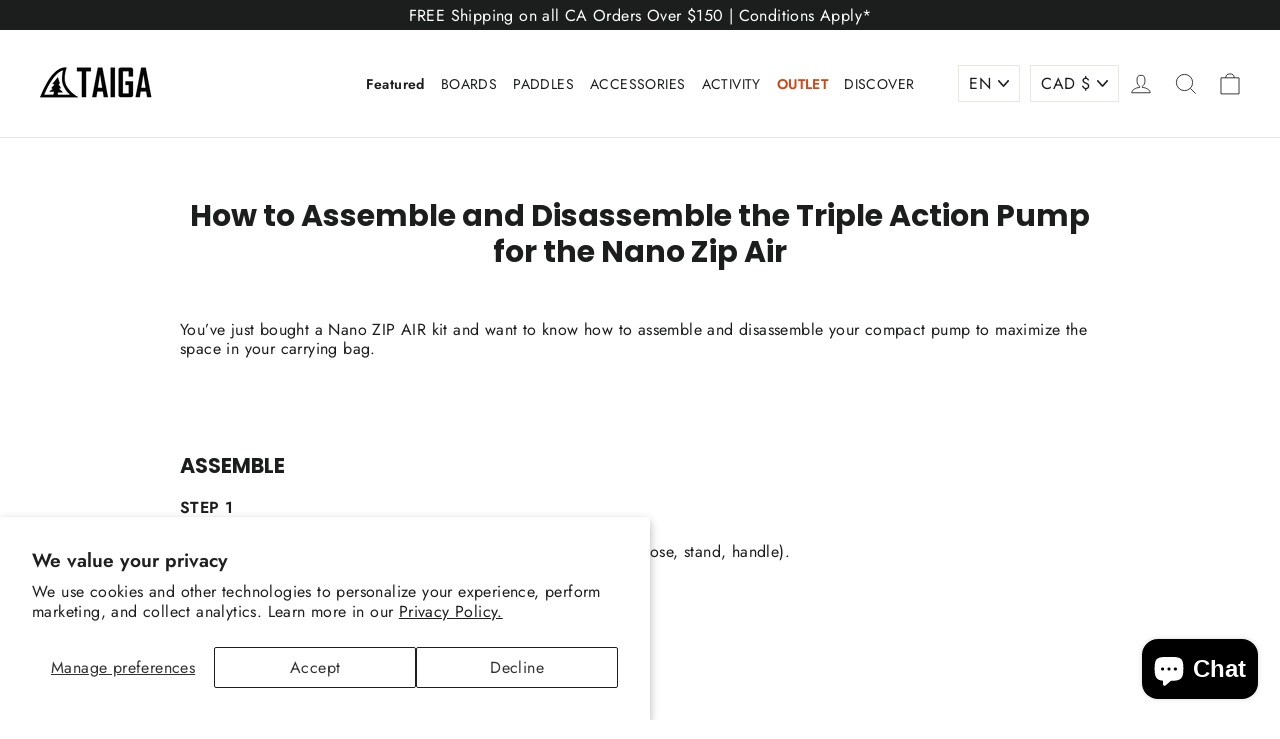

--- FILE ---
content_type: text/html; charset=UTF-8
request_url: https://app.trust-badge.co/api/storefront/taigaboard.myshopify.com/site-common/blocks
body_size: 863
content:
{"data":{"":null,"header":null,"footer":null,"manual":[{"id":3005,"user_id":13227,"is_enabled":1,"name":"Why TAIGA","header_text":null,"layout":"vertical","header_text_settings":{"font":"Poppins","size":"25","color":"#48727b","weight":"400","alignment":"center"},"position":"manual","manual_placement_id":"645d2674a0baa","icons_per_row_desktop":6,"icons_per_row_mobile":3,"size":60,"color_settings":{"icon_color":"#48727b","title_color":"#48727b","is_transparent":true,"subtitle_color":"#48727b","block_background_color":"#ffffff"},"typography_settings":{"title_font_size":14,"title_font_style":"bold","subtitle_font_size":12,"subtitle_font_style":"regular"},"block_size":0,"goes_up":0,"goes_down":0,"space_between_blocks":100,"created_at":"2023-05-11T17:27:32.000000Z","updated_at":"2025-11-05T16:24:59.000000Z","icons":[{"id":247797,"block_id":3005,"icon_id":1294,"icon_type":"custom","title":"3 Years Warranty","subtitle":"Warranty applied on the quality of our products. All to win, nothing to loose!","show_link":1,"link":"https:\/\/www.taigaboard.com\/pages\/warranty","open_to_new_tab":0,"show_condition":0,"tags":null,"position":1,"created_at":"2025-11-05T16:24:54.000000Z","updated_at":"2025-11-05T16:24:54.000000Z","app_icon":{"id":1294,"type":"default_icons","category":"various","name":"various-website.svg","url":"https:\/\/iconito.s3.us-west-2.amazonaws.com\/default_icons\/various\/various-website.svg","created_at":"2023-04-22T14:48:08.000000Z","updated_at":"2023-04-22T14:48:08.000000Z"},"custom_icon":{"id":1294,"user_id":13227,"name":"645d35ac9f4a0.png","url":"https:\/\/iconito.s3.us-west-2.amazonaws.com\/uploads\/shop_custom_icons_13227\/645d35ac9f4a0.png","created_at":"2023-06-15T05:18:15.000000Z","updated_at":"2023-06-15T05:18:15.000000Z"}},{"id":247798,"block_id":3005,"icon_id":1295,"icon_type":"custom","title":"Free Shipping","subtitle":"We ship accross Canada for free. Minimum purchase of $150.","show_link":1,"link":"https:\/\/www.taigaboard.com\/pages\/shipping-pick-up","open_to_new_tab":0,"show_condition":0,"tags":null,"position":2,"created_at":"2025-11-05T16:24:54.000000Z","updated_at":"2025-11-05T16:24:54.000000Z","app_icon":{"id":1295,"type":"default_icons","category":"various","name":"various-wifi-bw.svg","url":"https:\/\/iconito.s3.us-west-2.amazonaws.com\/default_icons\/various\/various-wifi-bw.svg","created_at":"2023-04-22T14:48:08.000000Z","updated_at":"2023-04-22T14:48:08.000000Z"},"custom_icon":{"id":1295,"user_id":13227,"name":"645d35bf194d4.png","url":"https:\/\/iconito.s3.us-west-2.amazonaws.com\/uploads\/shop_custom_icons_13227\/645d35bf194d4.png","created_at":"2023-06-15T05:18:15.000000Z","updated_at":"2023-06-15T05:18:15.000000Z"}},{"id":247799,"block_id":3005,"icon_id":1296,"icon_type":"custom","title":"Designed in Canada","subtitle":"We pay hommage to our roots by incorporating wood in our design.","show_link":0,"link":null,"open_to_new_tab":0,"show_condition":0,"tags":null,"position":3,"created_at":"2025-11-05T16:24:54.000000Z","updated_at":"2025-11-05T16:24:54.000000Z","app_icon":{"id":1296,"type":"default_icons","category":"various","name":"various-window.svg","url":"https:\/\/iconito.s3.us-west-2.amazonaws.com\/default_icons\/various\/various-window.svg","created_at":"2023-04-22T14:48:08.000000Z","updated_at":"2023-04-22T14:48:08.000000Z"},"custom_icon":{"id":1296,"user_id":13227,"name":"645d35c9b7f37.png","url":"https:\/\/iconito.s3.us-west-2.amazonaws.com\/uploads\/shop_custom_icons_13227\/645d35c9b7f37.png","created_at":"2023-06-15T05:18:15.000000Z","updated_at":"2023-06-15T05:18:15.000000Z"}},{"id":247800,"block_id":3005,"icon_id":1297,"icon_type":"custom","title":"15,000 + Happy Paddlers","subtitle":"And we're aiming for another 15,000.","show_link":1,"link":"https:\/\/www.taigaboard.com\/pages\/customer-reviews","open_to_new_tab":0,"show_condition":0,"tags":null,"position":4,"created_at":"2025-11-05T16:24:54.000000Z","updated_at":"2025-11-05T16:24:54.000000Z","app_icon":{"id":1297,"type":"default_icons","category":"various","name":"various-worker.svg","url":"https:\/\/iconito.s3.us-west-2.amazonaws.com\/default_icons\/various\/various-worker.svg","created_at":"2023-04-22T14:48:08.000000Z","updated_at":"2023-04-22T14:48:08.000000Z"},"custom_icon":{"id":1297,"user_id":13227,"name":"645d35d393571.png","url":"https:\/\/iconito.s3.us-west-2.amazonaws.com\/uploads\/shop_custom_icons_13227\/645d35d393571.png","created_at":"2023-06-15T05:18:15.000000Z","updated_at":"2023-06-15T05:18:15.000000Z"}},{"id":247801,"block_id":3005,"icon_id":1299,"icon_type":"custom","title":"10 Years on the Market","subtitle":"We've been innovating since 2014 and we'll be innovating some more.","show_link":1,"link":"https:\/\/www.taigaboard.com\/pages\/who-we-are","open_to_new_tab":0,"show_condition":0,"tags":null,"position":6,"created_at":"2025-11-05T16:24:54.000000Z","updated_at":"2025-11-05T16:24:54.000000Z","app_icon":{"id":1299,"type":"default_icons","category":"various","name":"various.svg","url":"https:\/\/iconito.s3.us-west-2.amazonaws.com\/default_icons\/various\/various.svg","created_at":"2023-04-22T14:48:08.000000Z","updated_at":"2023-04-22T14:48:08.000000Z"},"custom_icon":{"id":1299,"user_id":13227,"name":"645d35ec983fa.png","url":"https:\/\/iconito.s3.us-west-2.amazonaws.com\/uploads\/shop_custom_icons_13227\/645d35ec983fa.png","created_at":"2023-06-15T05:18:15.000000Z","updated_at":"2023-06-15T05:18:15.000000Z"}}],"selected_products":[],"selected_collections":[]}]},"message":"Blocks Retrieved Successfully"}

--- FILE ---
content_type: text/json
request_url: https://conf.config-security.com/model
body_size: 85
content:
{"title":"recommendation AI model (keras)","structure":"release_id=0x32:70:2c:43:50:2d:31:30:77:34:76:26:28:56:3e:43:2b:6b:58:3d:7c:53:51:29:37:31:4f:7b:31;keras;tlgyz6neoxcumogf4daghmjcq1h3msvdijvp9c974lqf1rchrwpdxmpkwo6fiic3yc6n6m6y","weights":"../weights/32702c43.h5","biases":"../biases/32702c43.h5"}